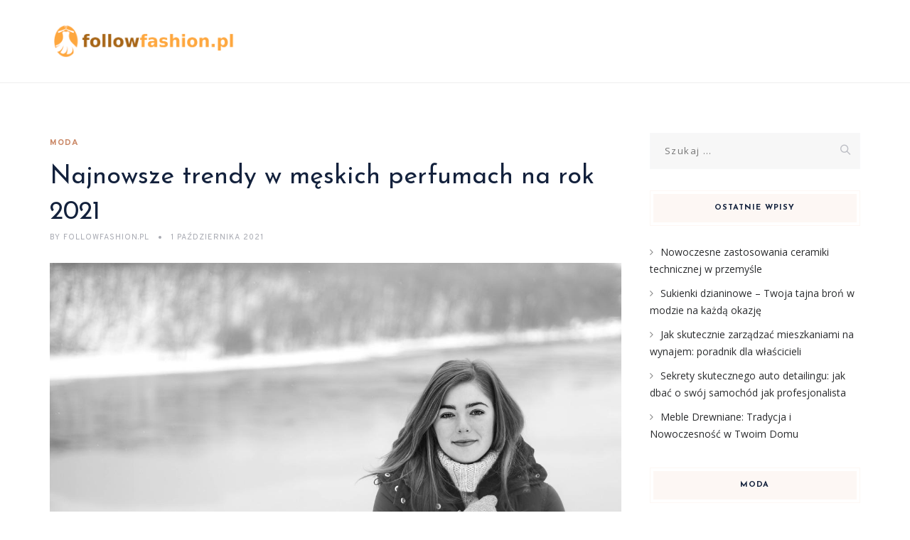

--- FILE ---
content_type: text/html; charset=UTF-8
request_url: https://followfashion.pl/najnowsze-trendy-w-meskich-perfumach-na-rok-2021/
body_size: 17940
content:
<!DOCTYPE html>
<html lang="pl-PL" class="no-js">
<head>
	<meta charset="UTF-8">
	<meta name="SKYPE_TOOLBAR" content="SKYPE_TOOLBAR_PARSER_COMPATIBLE" />
	<link rel="profile" href="https://gmpg.org/xfn/11">
	<meta name="viewport" content="width=device-width, initial-scale=1">
		<script> 'use strict'; (function(html){html.className = html.className.replace(/\bno-js\b/,'js')})(document.documentElement);</script>
<meta name='robots' content='index, follow, max-image-preview:large, max-snippet:-1, max-video-preview:-1' />

	<!-- This site is optimized with the Yoast SEO plugin v26.8 - https://yoast.com/product/yoast-seo-wordpress/ -->
	<title>Najnowsze trendy w męskich perfumach na rok 2021 - FollowFashion.pl</title>
	<link rel="canonical" href="https://followfashion.pl/najnowsze-trendy-w-meskich-perfumach-na-rok-2021/" />
	<meta property="og:locale" content="pl_PL" />
	<meta property="og:type" content="article" />
	<meta property="og:title" content="Najnowsze trendy w męskich perfumach na rok 2021 - FollowFashion.pl" />
	<meta property="og:description" content="Rok 2021 przynosi ze sobą fascynujące zmiany w świecie męskich perfum, które łączą klasykę z nowoczesnością. W obliczu różnorodnych gustów i preferencji mężczyzn, na czoło wysuwają się kompozycje drzewne, orientalne oraz orzeźwiające nuty cytrusowe. To czas, kiedy zapachy stają się nie tylko dodatkiem, ale także wyrazem osobowości, a ich wybór może być prawdziwą sztuką. Poznaj &hellip; Continue reading Najnowsze trendy w męskich perfumach na rok 2021" />
	<meta property="og:url" content="https://followfashion.pl/najnowsze-trendy-w-meskich-perfumach-na-rok-2021/" />
	<meta property="og:site_name" content="FollowFashion.pl" />
	<meta property="article:published_time" content="2021-09-30T22:53:54+00:00" />
	<meta property="article:modified_time" content="2025-12-27T01:59:08+00:00" />
	<meta property="og:image" content="https://followfashion.pl/wp-content/uploads/2022/06/kurtka_1656189055.jpg" />
	<meta property="og:image:width" content="1280" />
	<meta property="og:image:height" content="853" />
	<meta property="og:image:type" content="image/jpeg" />
	<meta name="author" content="FollowFashion.pl" />
	<meta name="twitter:card" content="summary_large_image" />
	<meta name="twitter:label1" content="Napisane przez" />
	<meta name="twitter:data1" content="FollowFashion.pl" />
	<meta name="twitter:label2" content="Szacowany czas czytania" />
	<meta name="twitter:data2" content="7 minut" />
	<script type="application/ld+json" class="yoast-schema-graph">{"@context":"https://schema.org","@graph":[{"@type":"Article","@id":"https://followfashion.pl/najnowsze-trendy-w-meskich-perfumach-na-rok-2021/#article","isPartOf":{"@id":"https://followfashion.pl/najnowsze-trendy-w-meskich-perfumach-na-rok-2021/"},"author":{"name":"FollowFashion.pl","@id":"https://followfashion.pl/#/schema/person/82dec265a93630cecc9c21110204935c"},"headline":"Najnowsze trendy w męskich perfumach na rok 2021","datePublished":"2021-09-30T22:53:54+00:00","dateModified":"2025-12-27T01:59:08+00:00","mainEntityOfPage":{"@id":"https://followfashion.pl/najnowsze-trendy-w-meskich-perfumach-na-rok-2021/"},"wordCount":1501,"image":{"@id":"https://followfashion.pl/najnowsze-trendy-w-meskich-perfumach-na-rok-2021/#primaryimage"},"thumbnailUrl":"https://followfashion.pl/wp-content/uploads/2022/06/kurtka_1656189055.jpg","articleSection":["Moda"],"inLanguage":"pl-PL"},{"@type":"WebPage","@id":"https://followfashion.pl/najnowsze-trendy-w-meskich-perfumach-na-rok-2021/","url":"https://followfashion.pl/najnowsze-trendy-w-meskich-perfumach-na-rok-2021/","name":"Najnowsze trendy w męskich perfumach na rok 2021 - FollowFashion.pl","isPartOf":{"@id":"https://followfashion.pl/#website"},"primaryImageOfPage":{"@id":"https://followfashion.pl/najnowsze-trendy-w-meskich-perfumach-na-rok-2021/#primaryimage"},"image":{"@id":"https://followfashion.pl/najnowsze-trendy-w-meskich-perfumach-na-rok-2021/#primaryimage"},"thumbnailUrl":"https://followfashion.pl/wp-content/uploads/2022/06/kurtka_1656189055.jpg","datePublished":"2021-09-30T22:53:54+00:00","dateModified":"2025-12-27T01:59:08+00:00","author":{"@id":"https://followfashion.pl/#/schema/person/82dec265a93630cecc9c21110204935c"},"breadcrumb":{"@id":"https://followfashion.pl/najnowsze-trendy-w-meskich-perfumach-na-rok-2021/#breadcrumb"},"inLanguage":"pl-PL","potentialAction":[{"@type":"ReadAction","target":["https://followfashion.pl/najnowsze-trendy-w-meskich-perfumach-na-rok-2021/"]}]},{"@type":"ImageObject","inLanguage":"pl-PL","@id":"https://followfashion.pl/najnowsze-trendy-w-meskich-perfumach-na-rok-2021/#primaryimage","url":"https://followfashion.pl/wp-content/uploads/2022/06/kurtka_1656189055.jpg","contentUrl":"https://followfashion.pl/wp-content/uploads/2022/06/kurtka_1656189055.jpg","width":1280,"height":853,"caption":"Pexels / Pixabay"},{"@type":"BreadcrumbList","@id":"https://followfashion.pl/najnowsze-trendy-w-meskich-perfumach-na-rok-2021/#breadcrumb","itemListElement":[{"@type":"ListItem","position":1,"name":"Strona główna","item":"https://followfashion.pl/"},{"@type":"ListItem","position":2,"name":"Najnowsze trendy w męskich perfumach na rok 2021"}]},{"@type":"WebSite","@id":"https://followfashion.pl/#website","url":"https://followfashion.pl/","name":"FollowFashion.pl","description":"","potentialAction":[{"@type":"SearchAction","target":{"@type":"EntryPoint","urlTemplate":"https://followfashion.pl/?s={search_term_string}"},"query-input":{"@type":"PropertyValueSpecification","valueRequired":true,"valueName":"search_term_string"}}],"inLanguage":"pl-PL"},{"@type":"Person","@id":"https://followfashion.pl/#/schema/person/82dec265a93630cecc9c21110204935c","name":"FollowFashion.pl","image":{"@type":"ImageObject","inLanguage":"pl-PL","@id":"https://followfashion.pl/#/schema/person/image/","url":"https://secure.gravatar.com/avatar/bfd83fde509db3de9c690690b87690711d492ee9717552382212a506974c8308?s=96&d=mm&r=g","contentUrl":"https://secure.gravatar.com/avatar/bfd83fde509db3de9c690690b87690711d492ee9717552382212a506974c8308?s=96&d=mm&r=g","caption":"FollowFashion.pl"},"url":"https://followfashion.pl/author/followfashion-pl/"}]}</script>
	<!-- / Yoast SEO plugin. -->


<link rel='dns-prefetch' href='//fonts.googleapis.com' />
<link rel="alternate" type="application/rss+xml" title="FollowFashion.pl &raquo; Kanał z wpisami" href="https://followfashion.pl/feed/" />
<link rel="alternate" type="application/rss+xml" title="FollowFashion.pl &raquo; Kanał z komentarzami" href="https://followfashion.pl/comments/feed/" />
<link rel="alternate" title="oEmbed (JSON)" type="application/json+oembed" href="https://followfashion.pl/wp-json/oembed/1.0/embed?url=https%3A%2F%2Ffollowfashion.pl%2Fnajnowsze-trendy-w-meskich-perfumach-na-rok-2021%2F" />
<link rel="alternate" title="oEmbed (XML)" type="text/xml+oembed" href="https://followfashion.pl/wp-json/oembed/1.0/embed?url=https%3A%2F%2Ffollowfashion.pl%2Fnajnowsze-trendy-w-meskich-perfumach-na-rok-2021%2F&#038;format=xml" />
<style id='wp-img-auto-sizes-contain-inline-css'>
img:is([sizes=auto i],[sizes^="auto," i]){contain-intrinsic-size:3000px 1500px}
/*# sourceURL=wp-img-auto-sizes-contain-inline-css */
</style>
<style id='wp-emoji-styles-inline-css'>

	img.wp-smiley, img.emoji {
		display: inline !important;
		border: none !important;
		box-shadow: none !important;
		height: 1em !important;
		width: 1em !important;
		margin: 0 0.07em !important;
		vertical-align: -0.1em !important;
		background: none !important;
		padding: 0 !important;
	}
/*# sourceURL=wp-emoji-styles-inline-css */
</style>
<style id='wp-block-library-inline-css'>
:root{--wp-block-synced-color:#7a00df;--wp-block-synced-color--rgb:122,0,223;--wp-bound-block-color:var(--wp-block-synced-color);--wp-editor-canvas-background:#ddd;--wp-admin-theme-color:#007cba;--wp-admin-theme-color--rgb:0,124,186;--wp-admin-theme-color-darker-10:#006ba1;--wp-admin-theme-color-darker-10--rgb:0,107,160.5;--wp-admin-theme-color-darker-20:#005a87;--wp-admin-theme-color-darker-20--rgb:0,90,135;--wp-admin-border-width-focus:2px}@media (min-resolution:192dpi){:root{--wp-admin-border-width-focus:1.5px}}.wp-element-button{cursor:pointer}:root .has-very-light-gray-background-color{background-color:#eee}:root .has-very-dark-gray-background-color{background-color:#313131}:root .has-very-light-gray-color{color:#eee}:root .has-very-dark-gray-color{color:#313131}:root .has-vivid-green-cyan-to-vivid-cyan-blue-gradient-background{background:linear-gradient(135deg,#00d084,#0693e3)}:root .has-purple-crush-gradient-background{background:linear-gradient(135deg,#34e2e4,#4721fb 50%,#ab1dfe)}:root .has-hazy-dawn-gradient-background{background:linear-gradient(135deg,#faaca8,#dad0ec)}:root .has-subdued-olive-gradient-background{background:linear-gradient(135deg,#fafae1,#67a671)}:root .has-atomic-cream-gradient-background{background:linear-gradient(135deg,#fdd79a,#004a59)}:root .has-nightshade-gradient-background{background:linear-gradient(135deg,#330968,#31cdcf)}:root .has-midnight-gradient-background{background:linear-gradient(135deg,#020381,#2874fc)}:root{--wp--preset--font-size--normal:16px;--wp--preset--font-size--huge:42px}.has-regular-font-size{font-size:1em}.has-larger-font-size{font-size:2.625em}.has-normal-font-size{font-size:var(--wp--preset--font-size--normal)}.has-huge-font-size{font-size:var(--wp--preset--font-size--huge)}.has-text-align-center{text-align:center}.has-text-align-left{text-align:left}.has-text-align-right{text-align:right}.has-fit-text{white-space:nowrap!important}#end-resizable-editor-section{display:none}.aligncenter{clear:both}.items-justified-left{justify-content:flex-start}.items-justified-center{justify-content:center}.items-justified-right{justify-content:flex-end}.items-justified-space-between{justify-content:space-between}.screen-reader-text{border:0;clip-path:inset(50%);height:1px;margin:-1px;overflow:hidden;padding:0;position:absolute;width:1px;word-wrap:normal!important}.screen-reader-text:focus{background-color:#ddd;clip-path:none;color:#444;display:block;font-size:1em;height:auto;left:5px;line-height:normal;padding:15px 23px 14px;text-decoration:none;top:5px;width:auto;z-index:100000}html :where(.has-border-color){border-style:solid}html :where([style*=border-top-color]){border-top-style:solid}html :where([style*=border-right-color]){border-right-style:solid}html :where([style*=border-bottom-color]){border-bottom-style:solid}html :where([style*=border-left-color]){border-left-style:solid}html :where([style*=border-width]){border-style:solid}html :where([style*=border-top-width]){border-top-style:solid}html :where([style*=border-right-width]){border-right-style:solid}html :where([style*=border-bottom-width]){border-bottom-style:solid}html :where([style*=border-left-width]){border-left-style:solid}html :where(img[class*=wp-image-]){height:auto;max-width:100%}:where(figure){margin:0 0 1em}html :where(.is-position-sticky){--wp-admin--admin-bar--position-offset:var(--wp-admin--admin-bar--height,0px)}@media screen and (max-width:600px){html :where(.is-position-sticky){--wp-admin--admin-bar--position-offset:0px}}

/*# sourceURL=wp-block-library-inline-css */
</style><style id='global-styles-inline-css'>
:root{--wp--preset--aspect-ratio--square: 1;--wp--preset--aspect-ratio--4-3: 4/3;--wp--preset--aspect-ratio--3-4: 3/4;--wp--preset--aspect-ratio--3-2: 3/2;--wp--preset--aspect-ratio--2-3: 2/3;--wp--preset--aspect-ratio--16-9: 16/9;--wp--preset--aspect-ratio--9-16: 9/16;--wp--preset--color--black: #000000;--wp--preset--color--cyan-bluish-gray: #abb8c3;--wp--preset--color--white: #ffffff;--wp--preset--color--pale-pink: #f78da7;--wp--preset--color--vivid-red: #cf2e2e;--wp--preset--color--luminous-vivid-orange: #ff6900;--wp--preset--color--luminous-vivid-amber: #fcb900;--wp--preset--color--light-green-cyan: #7bdcb5;--wp--preset--color--vivid-green-cyan: #00d084;--wp--preset--color--pale-cyan-blue: #8ed1fc;--wp--preset--color--vivid-cyan-blue: #0693e3;--wp--preset--color--vivid-purple: #9b51e0;--wp--preset--gradient--vivid-cyan-blue-to-vivid-purple: linear-gradient(135deg,rgb(6,147,227) 0%,rgb(155,81,224) 100%);--wp--preset--gradient--light-green-cyan-to-vivid-green-cyan: linear-gradient(135deg,rgb(122,220,180) 0%,rgb(0,208,130) 100%);--wp--preset--gradient--luminous-vivid-amber-to-luminous-vivid-orange: linear-gradient(135deg,rgb(252,185,0) 0%,rgb(255,105,0) 100%);--wp--preset--gradient--luminous-vivid-orange-to-vivid-red: linear-gradient(135deg,rgb(255,105,0) 0%,rgb(207,46,46) 100%);--wp--preset--gradient--very-light-gray-to-cyan-bluish-gray: linear-gradient(135deg,rgb(238,238,238) 0%,rgb(169,184,195) 100%);--wp--preset--gradient--cool-to-warm-spectrum: linear-gradient(135deg,rgb(74,234,220) 0%,rgb(151,120,209) 20%,rgb(207,42,186) 40%,rgb(238,44,130) 60%,rgb(251,105,98) 80%,rgb(254,248,76) 100%);--wp--preset--gradient--blush-light-purple: linear-gradient(135deg,rgb(255,206,236) 0%,rgb(152,150,240) 100%);--wp--preset--gradient--blush-bordeaux: linear-gradient(135deg,rgb(254,205,165) 0%,rgb(254,45,45) 50%,rgb(107,0,62) 100%);--wp--preset--gradient--luminous-dusk: linear-gradient(135deg,rgb(255,203,112) 0%,rgb(199,81,192) 50%,rgb(65,88,208) 100%);--wp--preset--gradient--pale-ocean: linear-gradient(135deg,rgb(255,245,203) 0%,rgb(182,227,212) 50%,rgb(51,167,181) 100%);--wp--preset--gradient--electric-grass: linear-gradient(135deg,rgb(202,248,128) 0%,rgb(113,206,126) 100%);--wp--preset--gradient--midnight: linear-gradient(135deg,rgb(2,3,129) 0%,rgb(40,116,252) 100%);--wp--preset--font-size--small: 13px;--wp--preset--font-size--medium: 20px;--wp--preset--font-size--large: 36px;--wp--preset--font-size--x-large: 42px;--wp--preset--spacing--20: 0.44rem;--wp--preset--spacing--30: 0.67rem;--wp--preset--spacing--40: 1rem;--wp--preset--spacing--50: 1.5rem;--wp--preset--spacing--60: 2.25rem;--wp--preset--spacing--70: 3.38rem;--wp--preset--spacing--80: 5.06rem;--wp--preset--shadow--natural: 6px 6px 9px rgba(0, 0, 0, 0.2);--wp--preset--shadow--deep: 12px 12px 50px rgba(0, 0, 0, 0.4);--wp--preset--shadow--sharp: 6px 6px 0px rgba(0, 0, 0, 0.2);--wp--preset--shadow--outlined: 6px 6px 0px -3px rgb(255, 255, 255), 6px 6px rgb(0, 0, 0);--wp--preset--shadow--crisp: 6px 6px 0px rgb(0, 0, 0);}:where(.is-layout-flex){gap: 0.5em;}:where(.is-layout-grid){gap: 0.5em;}body .is-layout-flex{display: flex;}.is-layout-flex{flex-wrap: wrap;align-items: center;}.is-layout-flex > :is(*, div){margin: 0;}body .is-layout-grid{display: grid;}.is-layout-grid > :is(*, div){margin: 0;}:where(.wp-block-columns.is-layout-flex){gap: 2em;}:where(.wp-block-columns.is-layout-grid){gap: 2em;}:where(.wp-block-post-template.is-layout-flex){gap: 1.25em;}:where(.wp-block-post-template.is-layout-grid){gap: 1.25em;}.has-black-color{color: var(--wp--preset--color--black) !important;}.has-cyan-bluish-gray-color{color: var(--wp--preset--color--cyan-bluish-gray) !important;}.has-white-color{color: var(--wp--preset--color--white) !important;}.has-pale-pink-color{color: var(--wp--preset--color--pale-pink) !important;}.has-vivid-red-color{color: var(--wp--preset--color--vivid-red) !important;}.has-luminous-vivid-orange-color{color: var(--wp--preset--color--luminous-vivid-orange) !important;}.has-luminous-vivid-amber-color{color: var(--wp--preset--color--luminous-vivid-amber) !important;}.has-light-green-cyan-color{color: var(--wp--preset--color--light-green-cyan) !important;}.has-vivid-green-cyan-color{color: var(--wp--preset--color--vivid-green-cyan) !important;}.has-pale-cyan-blue-color{color: var(--wp--preset--color--pale-cyan-blue) !important;}.has-vivid-cyan-blue-color{color: var(--wp--preset--color--vivid-cyan-blue) !important;}.has-vivid-purple-color{color: var(--wp--preset--color--vivid-purple) !important;}.has-black-background-color{background-color: var(--wp--preset--color--black) !important;}.has-cyan-bluish-gray-background-color{background-color: var(--wp--preset--color--cyan-bluish-gray) !important;}.has-white-background-color{background-color: var(--wp--preset--color--white) !important;}.has-pale-pink-background-color{background-color: var(--wp--preset--color--pale-pink) !important;}.has-vivid-red-background-color{background-color: var(--wp--preset--color--vivid-red) !important;}.has-luminous-vivid-orange-background-color{background-color: var(--wp--preset--color--luminous-vivid-orange) !important;}.has-luminous-vivid-amber-background-color{background-color: var(--wp--preset--color--luminous-vivid-amber) !important;}.has-light-green-cyan-background-color{background-color: var(--wp--preset--color--light-green-cyan) !important;}.has-vivid-green-cyan-background-color{background-color: var(--wp--preset--color--vivid-green-cyan) !important;}.has-pale-cyan-blue-background-color{background-color: var(--wp--preset--color--pale-cyan-blue) !important;}.has-vivid-cyan-blue-background-color{background-color: var(--wp--preset--color--vivid-cyan-blue) !important;}.has-vivid-purple-background-color{background-color: var(--wp--preset--color--vivid-purple) !important;}.has-black-border-color{border-color: var(--wp--preset--color--black) !important;}.has-cyan-bluish-gray-border-color{border-color: var(--wp--preset--color--cyan-bluish-gray) !important;}.has-white-border-color{border-color: var(--wp--preset--color--white) !important;}.has-pale-pink-border-color{border-color: var(--wp--preset--color--pale-pink) !important;}.has-vivid-red-border-color{border-color: var(--wp--preset--color--vivid-red) !important;}.has-luminous-vivid-orange-border-color{border-color: var(--wp--preset--color--luminous-vivid-orange) !important;}.has-luminous-vivid-amber-border-color{border-color: var(--wp--preset--color--luminous-vivid-amber) !important;}.has-light-green-cyan-border-color{border-color: var(--wp--preset--color--light-green-cyan) !important;}.has-vivid-green-cyan-border-color{border-color: var(--wp--preset--color--vivid-green-cyan) !important;}.has-pale-cyan-blue-border-color{border-color: var(--wp--preset--color--pale-cyan-blue) !important;}.has-vivid-cyan-blue-border-color{border-color: var(--wp--preset--color--vivid-cyan-blue) !important;}.has-vivid-purple-border-color{border-color: var(--wp--preset--color--vivid-purple) !important;}.has-vivid-cyan-blue-to-vivid-purple-gradient-background{background: var(--wp--preset--gradient--vivid-cyan-blue-to-vivid-purple) !important;}.has-light-green-cyan-to-vivid-green-cyan-gradient-background{background: var(--wp--preset--gradient--light-green-cyan-to-vivid-green-cyan) !important;}.has-luminous-vivid-amber-to-luminous-vivid-orange-gradient-background{background: var(--wp--preset--gradient--luminous-vivid-amber-to-luminous-vivid-orange) !important;}.has-luminous-vivid-orange-to-vivid-red-gradient-background{background: var(--wp--preset--gradient--luminous-vivid-orange-to-vivid-red) !important;}.has-very-light-gray-to-cyan-bluish-gray-gradient-background{background: var(--wp--preset--gradient--very-light-gray-to-cyan-bluish-gray) !important;}.has-cool-to-warm-spectrum-gradient-background{background: var(--wp--preset--gradient--cool-to-warm-spectrum) !important;}.has-blush-light-purple-gradient-background{background: var(--wp--preset--gradient--blush-light-purple) !important;}.has-blush-bordeaux-gradient-background{background: var(--wp--preset--gradient--blush-bordeaux) !important;}.has-luminous-dusk-gradient-background{background: var(--wp--preset--gradient--luminous-dusk) !important;}.has-pale-ocean-gradient-background{background: var(--wp--preset--gradient--pale-ocean) !important;}.has-electric-grass-gradient-background{background: var(--wp--preset--gradient--electric-grass) !important;}.has-midnight-gradient-background{background: var(--wp--preset--gradient--midnight) !important;}.has-small-font-size{font-size: var(--wp--preset--font-size--small) !important;}.has-medium-font-size{font-size: var(--wp--preset--font-size--medium) !important;}.has-large-font-size{font-size: var(--wp--preset--font-size--large) !important;}.has-x-large-font-size{font-size: var(--wp--preset--font-size--x-large) !important;}
/*# sourceURL=global-styles-inline-css */
</style>

<style id='classic-theme-styles-inline-css'>
/*! This file is auto-generated */
.wp-block-button__link{color:#fff;background-color:#32373c;border-radius:9999px;box-shadow:none;text-decoration:none;padding:calc(.667em + 2px) calc(1.333em + 2px);font-size:1.125em}.wp-block-file__button{background:#32373c;color:#fff;text-decoration:none}
/*# sourceURL=/wp-includes/css/classic-themes.min.css */
</style>
<link rel='stylesheet' id='contact-form-7-css' href='https://followfashion.pl/wp-content/plugins/contact-form-7/includes/css/styles.css?ver=6.1.4'  media='all' />
<link rel='stylesheet' id='font-awesome-css' href='https://followfashion.pl/wp-content/plugins/themestek-vihan-extras/icon-picker/icon-libraries/font-awesome/css/font-awesome.min.css?ver=6.9'  media='all' />
<link rel='stylesheet' id='themify-css' href='https://followfashion.pl/wp-content/plugins/themestek-vihan-extras/icon-picker/icon-libraries/themify-icons/themify-icons.css?ver=6.9'  media='all' />
<link rel='stylesheet' id='sgicon-css' href='https://followfashion.pl/wp-content/plugins/themestek-vihan-extras/icon-picker/icon-libraries/stroke-gap-icons/style.css?ver=6.9'  media='all' />
<link rel='stylesheet' id='vc_linecons-css' href='https://followfashion.pl/wp-content/plugins/themestek-vihan-extras/icon-picker/icon-libraries/vc-linecons/vc_linecons_icons.min.css?ver=6.9'  media='all' />
<link rel='stylesheet' id='themestek-cs-google-fonts-css' href='//fonts.googleapis.com/css?family=Open+Sans%3A300%2C300italic%2C400%2Citalic%2C600%2C600italic%2C700%2C700italic%2C800%2C800italic%7CJosefin+Sans%3A600%2C400%2C700%7CCormorant%3A300%2C300italic%2C400%2Citalic%2C500%2C500italic%2C600%2C600italic%2C700%2C700italic%7COverpass%3A400%2C700&#038;ver=1.0.0'  media='all' />
<link rel='stylesheet' id='themestek-vihan-icons-css' href='https://followfashion.pl/wp-content/themes/vihan/libraries/themestek-vihan-icons/css/themestek-vihan-icons.css?ver=6.9'  media='all' />
<link rel='stylesheet' id='perfect-scrollbar-css' href='https://followfashion.pl/wp-content/themes/vihan/libraries/perfect-scrollbar/perfect-scrollbar.min.css?ver=6.9'  media='all' />
<link rel='stylesheet' id='chrisbracco-tooltip-css' href='https://followfashion.pl/wp-content/themes/vihan/libraries/chrisbracco-tooltip/chrisbracco-tooltip.min.css?ver=6.9'  media='all' />
<link rel='stylesheet' id='multi-columns-row-css' href='https://followfashion.pl/wp-content/themes/vihan/css/multi-columns-row.css?ver=6.9'  media='all' />
<link rel='stylesheet' id='select2-css' href='https://followfashion.pl/wp-content/themes/vihan/libraries/select2/select2.min.css?ver=6.9'  media='all' />
<link rel='stylesheet' id='flexslider-css' href='https://followfashion.pl/wp-content/themes/vihan/libraries/flexslider/flexslider.css?ver=6.9'  media='all' />
<link rel='stylesheet' id='slick-css' href='https://followfashion.pl/wp-content/themes/vihan/libraries/slick/slick.css?ver=6.9'  media='all' />
<link rel='stylesheet' id='slick-theme-css' href='https://followfashion.pl/wp-content/themes/vihan/libraries/slick/slick-theme.css?ver=6.9'  media='all' />
<link rel='stylesheet' id='prettyphoto-css' href='https://followfashion.pl/wp-content/themes/vihan/libraries/prettyphoto/css/prettyPhoto.css?ver=6.9'  media='all' />
<link rel='stylesheet' id='arpw-style-css' href='https://followfashion.pl/wp-content/plugins/advanced-random-posts-widget/assets/css/arpw-frontend.css?ver=6.9'  media='all' />
<link rel='stylesheet' id='bootstrap-css' href='https://followfashion.pl/wp-content/themes/vihan/css/bootstrap.min.css?ver=6.9'  media='all' />
<link rel='stylesheet' id='bootstrap-theme-css' href='https://followfashion.pl/wp-content/themes/vihan/css/bootstrap-theme.min.css?ver=6.9'  media='all' />
<link rel='stylesheet' id='vihan-core-style-css' href='https://followfashion.pl/wp-content/themes/vihan/css/core.min.css?ver=6.9'  media='all' />
<link rel='stylesheet' id='vihan-master-style-css' href='https://followfashion.pl/wp-content/themes/vihan/css/master.min.css?ver=6.9'  media='all' />
<link rel='stylesheet' id='vihan-responsive-style-css' href='https://followfashion.pl/wp-content/themes/vihan/css/responsive.min.css?ver=6.9'  media='all' />
<link rel='stylesheet' id='vihan-child-style-css' href='https://followfashion.pl/wp-content/themes/vihan-child/style.css?ver=6.9'  media='all' />
<link rel='stylesheet' id='tste-vihan-theme-style-css' href='https://followfashion.pl/wp-admin/admin-ajax.php?action=themestek_theme_css&#038;ver=6.9'  media='all' />
<link rel='stylesheet' id='yarppRelatedCss-css' href='https://followfashion.pl/wp-content/plugins/yet-another-related-posts-plugin/style/related.css?ver=5.30.11'  media='all' />
<script  src="https://followfashion.pl/wp-includes/js/jquery/jquery.min.js?ver=3.7.1" id="jquery-core-js"></script>
<script  src="https://followfashion.pl/wp-includes/js/jquery/jquery-migrate.min.js?ver=3.4.1" id="jquery-migrate-js"></script>
<script  src="https://followfashion.pl/wp-content/plugins/themestek-vihan-extras/js/jquery-resize.min.js?ver=6.9" id="jquery-resize-js"></script>
<script  src="https://followfashion.pl/wp-content/plugins/themestek-vihan-extras/js/tste-scripts.js?ver=6.9" id="tste-scripts-js"></script>
<link rel="https://api.w.org/" href="https://followfashion.pl/wp-json/" /><link rel="alternate" title="JSON" type="application/json" href="https://followfashion.pl/wp-json/wp/v2/posts/387" /><link rel="EditURI" type="application/rsd+xml" title="RSD" href="https://followfashion.pl/xmlrpc.php?rsd" />
<meta name="generator" content="WordPress 6.9" />
<link rel='shortlink' href='https://followfashion.pl/?p=387' />

		<!-- GA Google Analytics @ https://m0n.co/ga -->
		<script async src="https://www.googletagmanager.com/gtag/js?id=G-REJTRHGR0K"></script>
		<script>
			window.dataLayer = window.dataLayer || [];
			function gtag(){dataLayer.push(arguments);}
			gtag('js', new Date());
			gtag('config', 'G-REJTRHGR0K');
		</script>

	<!-- Analytics by WP Statistics - https://wp-statistics.com -->
<!-- Inline CSS Start --><!-- Inline CSS End --><style>.recentcomments a{display:inline !important;padding:0 !important;margin:0 !important;}</style></head>
<body data-rsssl=1 class="wp-singular post-template-default single single-post postid-387 single-format-standard wp-theme-vihan wp-child-theme-vihan-child themestek-titlebar-hidden themestek-body-header-style-1 themestek-fullwide themestek-sidebar-true themestek-sidebar-right">


<div id="themestek-home"></div>
<div class="main-holder">

	<div id="page" class="hfeed site">

		<header id="masthead" class=" themestek-header-style-1 themestek-main-menu-total-0">
	<div class="themestek-header-block  themestek-mmenu-active-color-custom themestek-dmenu-active-color-custom">
				
		<div id="themestek-stickable-header-w" class="themestek-stickable-header-w themestek-bgcolor-white" style="min-height:117px">
			<div id="site-header" class="site-header themestek-bgcolor-white  themestek-stickable-header themestek-sticky-bgcolor-white" data-sticky-height="82">
				<div class="site-header-main container">

					<div class="themestek-table">
						<div class="themestek-header-left">
							<div class="site-branding">
								<div class="headerlogo themestek-logotype-image themestek-stickylogo-no"><span class="site-title"><a class="home-link" href="https://followfashion.pl/" title="FollowFashion.pl" rel="home"><span class="themestek-sc-logo themestek-sc-logo-type-image"><img class="themestek-logo-img standardlogo" alt="FollowFashion.pl" src=" https://followfashion.pl/wp-content/uploads/2022/10/logo.png"></span></a></span><h2 class="site-description"></h2></div>							</div><!-- .site-branding -->
						</div>	
						<div class="themestek-header-right">
							<div id="site-header-menu" class="site-header-menu">
								<nav id="site-navigation" class="main-navigation" aria-label="Primary Menu" >
									
<button id="menu-toggle" class="menu-toggle">
	<span class="themestek-hide">Toggle menu</span><i class="themestek-vihan-icon-bars"></i>
</button>


<div class="nav-menu"></div>
								</nav>
							</div> <!--.site-header-menu -->
																				</div>
					</div>

				</div><!-- .themestek-header-top-wrapper -->
			</div>
		</div>

		
		
	</div>
</header><!-- .site-header -->

		<div id="content-wrapper" class="site-content-wrapper">
						<div id="content" class="site-content container">
				<div id="content-inner" class="site-content-inner row multi-columns-row">
			
	<div id="primary" class="content-area col-md-9 col-lg-9 col-xs-12">
		<main id="main" class="site-main">

									<div class="themestek-common-box-shadow">
					
<article id="post-387" class="themestek-box-blog-classic post-387 post type-post status-publish format-standard has-post-thumbnail hentry category-moda" >

	
	<header class="themestek-blog-classic-box-header">
		<div class="themestek-featured-meta-wrapper themestek-featured-overlay"><div class="themestek-entry-meta-wrapper"><div class="entry-meta themestek-entry-meta themestek-entry-meta-blogclassic"><span class="themestek-meta-line cat-links"><span class="screen-reader-text themestek-hide">Categories </span><a href="https://followfashion.pl/kategoria/moda/">Moda</a></span></div></div></div>
		<div class="themestek-box-title"><h1>Najnowsze trendy w męskich perfumach na rok 2021</h1></div>		<div class="themestek-featured-meta-line">

			<span class="themestek-avatar">
				<span class="themestek-meta-by">by</span>
				FollowFashion.pl			</span>

			<span class="themestek-meta-line posted-on">
				<span class="screen-reader-text themestek-hide">
					Posted on				</span>
				<a href="https://followfashion.pl/najnowsze-trendy-w-meskich-perfumach-na-rok-2021/" rel="bookmark">
					<time class="entry-date published" datetime="2021-10-01T00:53:54+02:00">1 października 2021</time>
					<time class="updated themestek-hide" datetime="2025-12-27T02:59:08+01:00">27 grudnia 2025</time>
				</a>
			</span>

		</div>
	</header>
	
	<div class="themestek-featured-wrapper themestek-post-featured-wrapper themestek-post-format-"><img width="1280" height="853" src="https://followfashion.pl/wp-content/uploads/2022/06/kurtka_1656189055.jpg" class="attachment-full size-full wp-post-image" alt="" decoding="async" loading="lazy" srcset="https://followfashion.pl/wp-content/uploads/2022/06/kurtka_1656189055.jpg 1280w, https://followfashion.pl/wp-content/uploads/2022/06/kurtka_1656189055-300x200.jpg 300w, https://followfashion.pl/wp-content/uploads/2022/06/kurtka_1656189055-1024x682.jpg 1024w, https://followfashion.pl/wp-content/uploads/2022/06/kurtka_1656189055-768x512.jpg 768w" sizes="auto, (max-width: 1280px) 100vw, 1280px" data-id="59" /></div>
	<div class="themestek-blog-classic-box-content">

							<div class="entry-content">

				
					<p>Rok 2021 przynosi ze sobą fascynujące zmiany w świecie męskich perfum, które łączą klasykę z nowoczesnością. W obliczu różnorodnych gustów i preferencji mężczyzn, na czoło wysuwają się kompozycje drzewne, orientalne oraz orzeźwiające nuty cytrusowe. To czas, kiedy zapachy stają się nie tylko dodatkiem, ale także wyrazem osobowości, a ich wybór może być prawdziwą sztuką. Poznaj najnowsze trendy, które mogą pomóc w znalezieniu idealnego zapachu, idealnie dopasowanego do Twojego stylu życia.</p>
<h2>Jakie są najnowsze trendy w męskich perfumach na rok 2021?</h2>
<p>W roku 2021 możemy zaobserwować ciekawe zmiany w świecie męskich perfum, które łączą <strong>nowoczesne</strong> podejście z klasycznymi nutami zapachowymi. Kompozycje drzewne cieszą się dużym uznaniem, wprowadzając elegancję i głębię do wrażeń zapachowych. Drewniane akcenty, takie jak sandałowiec czy cedr, nadają perfumom <strong>mocny charakter</strong> i są często stosowane zarówno w codziennych, jak i wieczorowych kompozycjach.</p>
<p>Kolejnym dominującym trendem są zapachy orientalne, pełne intensywnych, ciepłych nut, takich jak przyprawy, wanilia czy ambra. Te egzotyczne kompozycje wprowadzają nutę tajemniczości i sprawiają, że mężczyźni mogą czuć się <strong>pewniej siebie</strong> i bardziej zmysłowo. Perfumy o takim charakterze idealnie nadają się na wieczorne wyjścia czy specjalne okazje.</p>
<p>Nie można zapomnieć o świeżych nutach cytrusowych, które również zdobywają serca mężczyzn w 2021 roku. Zapachy te często zawierają składniki takie jak limonka, bergamotka czy grejpfrut, które dodają energii i są idealne na cieplejsze dni. <strong>Świeżość</strong> cytrusów w połączeniu z innymi akcentami tworzy przyjemną kompozycję, która znakomicie sprawdzi się w codziennym użytkowaniu.</p>
<table>
<thead>
<tr>
<th>Typ zapachu</th>
<th>Główne składniki</th>
<th>Zastosowanie</th>
</tr>
</thead>
<tbody>
<tr>
<td>Drzewne</td>
<td>Sandałowiec, cedr</td>
<td>Codzienne noszenie, wieczorne wyjścia</td>
</tr>
<tr>
<td>Orientalne</td>
<td>Wanilia, przyprawy, ambra</td>
<td>Specjalne okazje, romantyczne kolacje</td>
</tr>
<tr>
<td>Cytrusowe</td>
<td>Limona, bergamotka, grejpfrut</td>
<td>Letnie dni, casualowe spotkania</td>
</tr>
</tbody>
</table>
<p>Wybór najnowszych męskich perfum w 2021 roku daje możliwość eksploracji różnych stylów i preferencji, co czyni ten rok szczególnie interesującym dla miłośników zapachów.</p>
<h2>Jakie nuty dominują w męskich perfumach w 2021 roku?</h2>
<p>W 2021 roku męskie perfumy wyróżniają się wyrafinowanymi i złożonymi kompozycjami zapachowymi. Jednymi z najważniejszych nut dominujących w tym okresie są <strong>nuta drzewna</strong>, do której należy zarówno <strong>sandałowiec</strong>, jak i <strong>cedr</strong>. Te składniki dodają zapachom elegancji oraz głębi, sprawiając, że są one idealne na różnorodne okazje, zarówno formalne, jak i codzienne.</p>
<p>Kiedy mowa o akcentach, szczególnie popularne stały się <strong>orientalne nuty</strong>, które wprowadzają tajemniczość oraz wyjątkowość do męskich perfum. Przyprawy, takie jak <strong>cynamon</strong> i <strong>pieprz</strong>, wzbogacają zapachy o ciepłe i zmysłowe tonacje, które kuszą swoim aromatem. Połączenie tych nut z drzewnymi tworzy niezwykle harmonijną kompozycję, która przyciąga uwagę.</p>
<p>Nie można jednak zapomnieć o <strong>nutach cytrusowych</strong>, które dodają świeżości i lekkości. Owoce cytrynowe, pomarańcze czy grejpfruty są idealnym dopełnieniem męskich zapachów, sprawiając, że stają się one bardziej uniwersalne i odpowiednie na długie letnie dni. Ich rześkość kontrastuje z głębią nut drzewnych oraz orientu, co tworzy wyjątkową równowagę.</p>
<table>
<thead>
<tr>
<th>Typ nuty</th>
<th>Przykłady</th>
<th>Charakterystyka</th>
</tr>
</thead>
<tbody>
<tr>
<td>Nuty drzewne</td>
<td>Sandałowiec, Cedr</td>
<td>Eleganckie, głębokie, nadające charakter zapachom.</td>
</tr>
<tr>
<td>Nuty orientalne</td>
<td>Cynamon, Pieprz</td>
<td>Tajemnicze, intensywne, wprowadzające ciepło.</td>
</tr>
<tr>
<td>Nuty cytrusowe</td>
<td>Cytryna, Pomarańcza</td>
<td>Świeże, radosne, dodające lekkości.</td>
</tr>
</tbody>
</table>
<p>Łącząc te różnorodne nuty, perfumiarze w 2021 roku stworzyli kompozycje, które zachwycają swoją złożonością oraz unikalnym charakterem, spełniając oczekiwania współczesnych mężczyzn poszukujących idealnego zapachu na każdą okoliczność.</p>
<h2>Jak wybrać idealny zapach na podstawie trendów 2021?</h2>
<p>Wybór idealnego zapachu może być wyzwaniem, szczególnie w kontekście zmieniających się trendów. W 2021 roku na rynku perfum pojawiło się wiele interesujących kompozycji, które odzwierciedlają różnorodne gusta. Przede wszystkim warto zastanowić się, jakie nuty zapachowe najbardziej Ci odpowiadają. Czy skłaniasz się ku intensywnym, drzewnym aromatom, czy może bardziej odpowiadają Ci świeże, cytrusowe zapachy?</p>
<p>Warto również zwrócić uwagę na rozwijające się trendy, takie jak naturalne składniki czy minimalizm w kompozycjach zapachowych. Coraz więcej osób poszukuje perfum, które są zgodne z ich wartościami ekologicznymi, dlatego zapachy z organicznymi składnikami stały się bardzo popularne. Przy wyborze zapachu warto również zwrócić uwagę na sezonowość, ponieważ niektóre kompozycje lepiej sprawdzają się latem, a inne zimą.</p>
<table>
<thead>
<tr>
<th>Typ zapachu</th>
<th>Najważniejsze cechy</th>
<th>Preferencje</th>
</tr>
</thead>
<tbody>
<tr>
<td>Drzewne</td>
<td>Intensywne, ciepłe i często zmysłowe</td>
<td>Osoby, które lubią mocniejsze aromaty</td>
</tr>
<tr>
<td>Cytrusowe</td>
<td>Świeże, lekkie i energetyzujące</td>
<td>Idealne na ciepłe dni, dla miłośników świeżości</td>
</tr>
<tr>
<td>Kwiatowe</td>
<td>Delikatne, romantyczne i często subtelne</td>
<td>Dla zwolenników elegancji i lekkości</td>
</tr>
</tbody>
</table>
<p>Nie zapominaj także o praktycznym aspekcie zakupu. Testowanie zapachów na skórze jest kluczowe, ponieważ ten sam aromat może pachnieć zupełnie inaczej w kontakcie z Twoją skórą. Zaleca się spróbować kilku kompozycji i zostawić je na skórze na kilka godzin, aby zobaczyć, jak rozwijają się w ciągu dnia. Tylko wtedy możesz mieć pewność, że wybierasz zapach, który będzie pasował do Ciebie na dłużej.</p>
<h2>Jakie marki oferują najlepsze męskie perfumy w 2021 roku?</h2>
<p>W 2021 roku na rynku męskich perfum pojawiło się wiele interesujących propozycji od renomowanych marek, które dostosowują swoje kompozycje do zmieniających się trendów. <strong>Dior</strong>, <strong>Chanel</strong> i <strong>Gucci</strong> to tylko niektóre z nich, które nieustannie zdobywają uznanie wśród miłośników zapachów. Każda z tych marek posiada unikalny styl i charakter, który odzwierciedla się w ich produktach.</p>
<p>Dior, znany z eleganckich i wyrafinowanych kompozycji, wprowadził na rynek nowe zapachy, które łączą klasyczne nuty z nowoczesnymi akcentami. W perfumach tej marki często odnajdziemy połączenie świeżości oraz głębi, co czyni je idealnym wyborem na zarówno na codzień, jak i na specjalne okazje. </p>
<p>Z kolei Chanel, marka z długą historią, postawiła na odważne, niekonwencjonalne zestawienia, które przyciągają uwagę i inspirują do odkrywania własnego stylu. Perfumy męskie od Chanel zazwyczaj charakteryzują się złożonością oraz harmonią nut drzewnych i przyprawowych, co czyni je bardzo męskimi i pełnymi charakteru.</p>
<p>Gucci z kolei wprowadza do swoich zapachów element zaskoczenia, często nawiązując do kultury oraz sztuki. Perfumy tej marki często są odzwierciedleniem nowoczesnych trendów, a zarazem mają w sobie nutę prowokacji. Dzięki temu stają się idealnym wyborem dla mężczyzn, którzy lubią wyróżniać się z tłumu.</p>
<p>Wybierając męskie perfumy, warto zastanowić się nad własnym stylem oraz preferencjami zapachowymi. Wspomniane marki oferują różnorodne kompozycje, które z pewnością spodobają się wielu mężczyznom, niezależnie od okazji. Dobre perfumy są nie tylko dopełnieniem stylizacji, ale także wyrazem osobowości. Dlatego warto poświęcić czas na odkrycie odpowiedniego zapachu, który będzie odzwierciedleniem naszej unikalności.</p>
<h2>Jakie są najpopularniejsze zapachy męskie w 2021 roku?</h2>
<p>W 2021 roku wśród najpopularniejszych zapachów męskich można zauważyć zarówno nowe propozycje, jak i klasyki, które wciąż utrzymują swoją pozycję na rynku. Wiele z tych zapachów łączy w sobie wyjątkowe nuty, które sprawiają, że są one atrakcyjne dla różnych grup odbiorców.</p>
<p>Wśród wyróżniających się zapachów, szczególnie cenione są te, które łączą <strong>drzewne</strong> i <strong>orientalne</strong> akcenty. Takie kompozycje często emanują głębią i elegancją, co czyni je idealnymi na wieczorne wyjścia czy formalne okazje. Na przykład zapachy zawierające nuty sandałowca, cedru czy paczuli budują złożony charakter, który przyciąga uwagę.</p>
<p>Warto również zwrócić uwagę na zapachy z <strong>cytrusowymi</strong> akcentami, które doskonale sprawdzają się w cieplejsze dni. Takie świeże nuty, jak bergamotka, grejpfrut czy cytryna, nadają energii i witalności, co czyni je idealnym wyborem na codzienną użyteczność. Męskie perfumy o takim profilu zapachowym są często wybierane na wiosnę i lato, zapewniając uczucie orzeźwienia.</p>
<table>
<thead>
<tr>
<th>Nazwa zapachu</th>
<th>Typ zapachu</th>
<th>Odbiór</th>
</tr>
</thead>
<tbody>
<tr>
<td>Acqua di Gio Profumo</td>
<td>Cytrusowy, wodny</td>
<td>Świeży i elegancki</td>
</tr>
<tr>
<td>Bleu de Chanel</td>
<td>Drzewny, aromatyczny</td>
<td>Charakterny i wszechstronny</td>
</tr>
<tr>
<td>Dior Sauvage</td>
<td>Orientalny, drzewny</td>
<td>Prowokacyjny i męski</td>
</tr>
</tbody>
</table>
<p>Te zapachy odzwierciedlają aktualne trendy oraz preferencje mężczyzn, które zmieniają się w zależności od pór roku i okazji. Postawienie na odpowiedni zapach może być równie ważne jak wybór stroju, ponieważ dodaje pewności siebie i podkreśla indywidualny styl. Szukając idealnych perfum, warto eksplorować zarówno nowości, jak i sprawdzone klasyki, które już od lat cieszą się uznaniem wśród miłośników pięknych zapachów.</p>
<div class='yarpp yarpp-related yarpp-related-website yarpp-template-list'>
<!-- YARPP List -->
<h3>Powiązane wpisy:</h3><ol>
<li><a href="https://followfashion.pl/jak-wybrac-dobra-i-modna-odziez/" rel="bookmark" title="Jak wybrać dobrą i modną odzież">Jak wybrać dobrą i modną odzież</a></li>
<li><a href="https://followfashion.pl/jak-dobrac-idealna-czarna-dluga-bluze-z-kapturem/" rel="bookmark" title="Jak dobrać idealną czarną długą bluzę z kapturem?">Jak dobrać idealną czarną długą bluzę z kapturem?</a></li>
<li><a href="https://followfashion.pl/modowe-kompleksy-jak-pokochac-i-skorygowac-swoje-niedoskonalosci/" rel="bookmark" title="Modowe kompleksy: Jak pokochać i skorygować swoje niedoskonałości?">Modowe kompleksy: Jak pokochać i skorygować swoje niedoskonałości?</a></li>
<li><a href="https://followfashion.pl/moda-na-plazy-jak-dobrac-stroj-kapielowy-do-swojej-figury/" rel="bookmark" title="Moda na plaży: Jak dobrać strój kąpielowy do swojej figury?">Moda na plaży: Jak dobrać strój kąpielowy do swojej figury?</a></li>
</ol>
</div>

				
							</div><!-- .entry-content -->
		
		
		
		
			<div class="themestek-meta-second-row themestek-meta-info-bottom clearfix themestek-meta-one-only">

										

				<!-- Social Links -->
							</div>

		
	</div><!-- .themestek-blog-classic-box-content -->

			<div class="themestek-post-prev-next-buttons">
						<div class="col-sm-6 prev">
					<div class="pagination-item prev">
												<div class="pagination-img">
							<a href="https://followfashion.pl/jaka-jest-najlepsza-marka-jeansow-dzinsowych/">
							 <img width="150" height="150" src="https://followfashion.pl/wp-content/uploads/2022/06/jeans_1656189758-150x150.jpg" class="attachment-thumbnail size-thumbnail wp-post-image" alt="" decoding="async" loading="lazy" data-id="113" />							</a>
						</div>
												 <div class="pagination-content">
							<a href="https://followfashion.pl/jaka-jest-najlepsza-marka-jeansow-dzinsowych/"><span class="themestek-nav-sub">Previous Post</span> <span class="themestek-nav-title"> Jaka jest najlepsza marka jeansów dżinsowych? </span></a>
						 </div>
					 </div>
				 </div>
						 <div class="col-sm-6">
					 <div class="pagination-item next">
						 <div class="pagination-content">
							 <a href="https://followfashion.pl/moda-na-etno-stylizacje-inspiracje-z-kulturami-i-ludami-swiata/"><span class="themestek-nav-sub">Next Post</span> <span class="themestek-nav-title">Moda na etno stylizacje: Inspiracje z kulturami i ludami świata</span></a>
						 </div>
						 						 <div class="pagination-img">
							<a href="https://followfashion.pl/moda-na-etno-stylizacje-inspiracje-z-kulturami-i-ludami-swiata/">
							<img width="150" height="150" src="https://followfashion.pl/wp-content/uploads/2022/06/stroj_kapielowy_1656189644-150x150.jpg" class="attachment-thumbnail size-thumbnail wp-post-image" alt="" decoding="async" loading="lazy" data-id="104" />							</a>
						 </div>
						 					 </div>
				 </div>
					</div>
		
	

	
</article><!-- #post-## -->
					</div><!-- .themestek-common-box-shadow-->

					
		</main><!-- .site-main -->
	</div><!-- .content-area -->


<aside id="themestek-sidebar-right" class="widget-area col-md-3 col-lg-3 col-xs-12 sidebar">
	<aside id="search-2" class="widget widget_search"><form role="search" method="get" class="search-form" action="https://followfashion.pl/">
				<label>
					<span class="screen-reader-text">Szukaj:</span>
					<input type="search" class="search-field" placeholder="Szukaj &hellip;" value="" name="s" />
				</label>
				<input type="submit" class="search-submit" value="Szukaj" />
			</form></aside>
		<aside id="recent-posts-2" class="widget widget_recent_entries">
		<h3 class="widget-title"><span>Ostatnie wpisy</span></h3>
		<ul>
											<li>
					<a href="https://followfashion.pl/nowoczesne-zastosowania-ceramiki-technicznej-w-przemysle/">Nowoczesne zastosowania ceramiki technicznej w przemyśle</a>
									</li>
											<li>
					<a href="https://followfashion.pl/sukienki-dzianinowe-twoja-tajna-bron-w-modzie-na-kazda-okazje/">Sukienki dzianinowe – Twoja tajna broń w modzie na każdą okazję</a>
									</li>
											<li>
					<a href="https://followfashion.pl/jak-skutecznie-zarzadzac-mieszkaniami-na-wynajem-poradnik-dla-wlascicieli/">Jak skutecznie zarządzać mieszkaniami na wynajem: poradnik dla właścicieli</a>
									</li>
											<li>
					<a href="https://followfashion.pl/sekrety-skutecznego-auto-detailingu-jak-dbac-o-swoj-samochod-jak-profesjonalista/">Sekrety skutecznego auto detailingu: jak dbać o swój samochód jak profesjonalista</a>
									</li>
											<li>
					<a href="https://followfashion.pl/meble-drewniane-tradycja-i-nowoczesnosc-w-twoim-domu/">Meble Drewniane: Tradycja i Nowoczesność w Twoim Domu</a>
									</li>
					</ul>

		</aside><aside id="arpw-widget-2" class="widget arpw-widget-random"><h3 class="widget-title"><span>Moda</span></h3><div class="arpw-random-post "><ul class="arpw-ul"><li class="arpw-li arpw-clearfix"><a class="arpw-title" href="https://followfashion.pl/aleksandra-julia-yoriadis-przeglad-tworczosci-i-osiagniec-artystycznych-aleksandry-julii-yoriadis/" rel="bookmark">Aleksandra Julia Yoriadis: Przegląd twórczości i osiągnięć artystycznych Aleksandry Julii Yoriadis.</a></li><li class="arpw-li arpw-clearfix"><a class="arpw-title" href="https://followfashion.pl/moda-na-zdrowe-buty-jak-zadbac-o-swoje-stopy/" rel="bookmark">Moda na zdrowe buty – jak zadbać o swoje stopy?</a></li><li class="arpw-li arpw-clearfix"><a class="arpw-title" href="https://followfashion.pl/najlepsze-marki-odziezy-damskiej-dla-twojej-wiosennej-mody/" rel="bookmark">Najlepsze marki odzieży damskiej dla Twojej wiosennej mody</a></li><li class="arpw-li arpw-clearfix"><a class="arpw-title" href="https://followfashion.pl/jak-nosic-sukienki-na-co-dzien-stylizacje-dla-kobiet-ktore-cenia-wygode/" rel="bookmark">Jak nosić sukienki na co dzień – stylizacje dla kobiet, które cenią wygodę</a></li><li class="arpw-li arpw-clearfix"><a class="arpw-title" href="https://followfashion.pl/zlap-mnie-jesli-potrafisz-cda-przygody-znanego-oszusta-franka-abagnale/" rel="bookmark">Złap Mnie, Jeśli Potrafisz CDA: Przygody znanego oszusta &#8211; Franka Abagnale.</a></li></ul></div><!-- Generated by https://wordpress.org/plugins/advanced-random-posts-widget/ --></aside><aside id="recent-comments-2" class="widget widget_recent_comments"><h3 class="widget-title"><span>Najnowsze komentarze</span></h3><ul id="recentcomments-2"></ul></aside><aside id="categories-2" class="widget widget_categories"><h3 class="widget-title"><span>Kategorie</span></h3>
			<ul>
					<li class="cat-item cat-item-4"><a href="https://followfashion.pl/kategoria/inne/">Inne</a>
</li>
	<li class="cat-item cat-item-2"><a href="https://followfashion.pl/kategoria/moda/">Moda</a>
</li>
	<li class="cat-item cat-item-3"><a href="https://followfashion.pl/kategoria/uroda/">Uroda</a>
</li>
			</ul>

			</aside><aside id="arpw-widget-3" class="widget arpw-widget-random"><h3 class="widget-title"><span>Poznaj to!</span></h3><div class="arpw-random-post "><ul class="arpw-ul"><li class="arpw-li arpw-clearfix"><a href="https://followfashion.pl/trendy-w-modzie-slubnej-na-rok-2021/"  rel="bookmark"><img width="50" height="37" src="https://followfashion.pl/wp-content/uploads/2022/06/buty_1656188451.png" class="arpw-thumbnail alignleft wp-post-image" alt="Trendy w modzie ślubnej na rok 2021" decoding="async" loading="lazy" srcset="https://followfashion.pl/wp-content/uploads/2022/06/buty_1656188451.png 1280w, https://followfashion.pl/wp-content/uploads/2022/06/buty_1656188451-300x221.png 300w, https://followfashion.pl/wp-content/uploads/2022/06/buty_1656188451-1024x755.png 1024w, https://followfashion.pl/wp-content/uploads/2022/06/buty_1656188451-768x566.png 768w" sizes="auto, (max-width: 50px) 100vw, 50px" data-id="8" /></a><a class="arpw-title" href="https://followfashion.pl/trendy-w-modzie-slubnej-na-rok-2021/" rel="bookmark">Trendy w modzie ślubnej na rok 2021</a><div class="arpw-summary">Moda ślubna na rok 2021 zaskakuje różnorodnością i świeżością, łącząc &hellip;</div></li><li class="arpw-li arpw-clearfix"><a href="https://followfashion.pl/smieszne-kostiumy-dla-doroslych-najzabawniejsze-pomysly-na-kostiumy-dla-doroslych/"  rel="bookmark"><img width="50" height="28" src="https://followfashion.pl/wp-content/uploads/2022/06/kurtka_zimowa_1656189613.jpg" class="arpw-thumbnail alignleft wp-post-image" alt="Śmieszne Kostiumy dla Dorosłych: Najzabawniejsze pomysły na kostiumy dla dorosłych." decoding="async" loading="lazy" srcset="https://followfashion.pl/wp-content/uploads/2022/06/kurtka_zimowa_1656189613.jpg 1280w, https://followfashion.pl/wp-content/uploads/2022/06/kurtka_zimowa_1656189613-300x169.jpg 300w, https://followfashion.pl/wp-content/uploads/2022/06/kurtka_zimowa_1656189613-1024x575.jpg 1024w, https://followfashion.pl/wp-content/uploads/2022/06/kurtka_zimowa_1656189613-768x431.jpg 768w" sizes="auto, (max-width: 50px) 100vw, 50px" data-id="101" /></a><a class="arpw-title" href="https://followfashion.pl/smieszne-kostiumy-dla-doroslych-najzabawniejsze-pomysly-na-kostiumy-dla-doroslych/" rel="bookmark">Śmieszne Kostiumy dla Dorosłych: Najzabawniejsze pomysły na kostiumy dla dorosłych.</a><div class="arpw-summary">Szukasz sposobu na to, aby Twoja kolejna impreza była niezapomniana &hellip;</div></li><li class="arpw-li arpw-clearfix">System reklamy Test</li><li class="arpw-li arpw-clearfix"><a href="https://followfashion.pl/jak-kupic-odpowiedni-materac/"  rel="bookmark"><img width="50" height="28" src="https://followfashion.pl/wp-content/uploads/2022/06/sypialnia_1656188702.jpg" class="arpw-thumbnail alignleft wp-post-image" alt="Jak kupić odpowiedni materac?" decoding="async" loading="lazy" srcset="https://followfashion.pl/wp-content/uploads/2022/06/sypialnia_1656188702.jpg 1280w, https://followfashion.pl/wp-content/uploads/2022/06/sypialnia_1656188702-300x169.jpg 300w, https://followfashion.pl/wp-content/uploads/2022/06/sypialnia_1656188702-1024x576.jpg 1024w, https://followfashion.pl/wp-content/uploads/2022/06/sypialnia_1656188702-768x432.jpg 768w" sizes="auto, (max-width: 50px) 100vw, 50px" data-id="29" /></a><a class="arpw-title" href="https://followfashion.pl/jak-kupic-odpowiedni-materac/" rel="bookmark">Jak kupić odpowiedni materac?</a><div class="arpw-summary">Wybór odpowiedniego materaca to kluczowy krok w kierunku lepszego snu &hellip;</div></li><li class="arpw-li arpw-clearfix"><a href="https://followfashion.pl/zlap-mnie-jesli-potrafisz-cda-przygody-znanego-oszusta-franka-abagnale/"  rel="bookmark"><img width="50" height="33" src="https://followfashion.pl/wp-content/uploads/2022/06/kobieta_moda_1656189192.jpg" class="arpw-thumbnail alignleft wp-post-image" alt="Złap Mnie, Jeśli Potrafisz CDA: Przygody znanego oszusta &#8211; Franka Abagnale." decoding="async" loading="lazy" srcset="https://followfashion.pl/wp-content/uploads/2022/06/kobieta_moda_1656189192.jpg 1280w, https://followfashion.pl/wp-content/uploads/2022/06/kobieta_moda_1656189192-300x200.jpg 300w, https://followfashion.pl/wp-content/uploads/2022/06/kobieta_moda_1656189192-1024x682.jpg 1024w, https://followfashion.pl/wp-content/uploads/2022/06/kobieta_moda_1656189192-768x512.jpg 768w" sizes="auto, (max-width: 50px) 100vw, 50px" data-id="65" /></a><a class="arpw-title" href="https://followfashion.pl/zlap-mnie-jesli-potrafisz-cda-przygody-znanego-oszusta-franka-abagnale/" rel="bookmark">Złap Mnie, Jeśli Potrafisz CDA: Przygody znanego oszusta &#8211; Franka Abagnale.</a><div class="arpw-summary">Historia Franka Abagnale to opowieść o geniuszu oszustwa, który zyskał &hellip;</div></li><li class="arpw-li arpw-clearfix"><a href="https://followfashion.pl/modne-spodnie-na-sezon-wiosna-lato-2022-jak-znalezc-idealny-kroj-i-fason/"  rel="bookmark"><img width="50" height="33" src="https://followfashion.pl/wp-content/uploads/2022/06/pomaranczowe_spodnie_1656189402.jpg" class="arpw-thumbnail alignleft wp-post-image" alt="Modne spodnie na sezon wiosna/lato 2022 – jak znaleźć idealny krój i fason?" decoding="async" loading="lazy" srcset="https://followfashion.pl/wp-content/uploads/2022/06/pomaranczowe_spodnie_1656189402.jpg 1280w, https://followfashion.pl/wp-content/uploads/2022/06/pomaranczowe_spodnie_1656189402-300x200.jpg 300w, https://followfashion.pl/wp-content/uploads/2022/06/pomaranczowe_spodnie_1656189402-1024x683.jpg 1024w, https://followfashion.pl/wp-content/uploads/2022/06/pomaranczowe_spodnie_1656189402-768x512.jpg 768w" sizes="auto, (max-width: 50px) 100vw, 50px" data-id="83" /></a><a class="arpw-title" href="https://followfashion.pl/modne-spodnie-na-sezon-wiosna-lato-2022-jak-znalezc-idealny-kroj-i-fason/" rel="bookmark">Modne spodnie na sezon wiosna/lato 2022 – jak znaleźć idealny krój i fason?</a><div class="arpw-summary">Wiosna i lato to czas, kiedy nasze stylizacje nabierają lekkości &hellip;</div></li></ul></div><!-- Generated by https://wordpress.org/plugins/advanced-random-posts-widget/ --></aside><aside id="archives-2" class="widget widget_archive"><h3 class="widget-title"><span>Archiwa</span></h3>
			<ul>
					<li><a href='https://followfashion.pl/2025/08/'>sierpień 2025</a></li>
	<li><a href='https://followfashion.pl/2025/06/'>czerwiec 2025</a></li>
	<li><a href='https://followfashion.pl/2025/02/'>luty 2025</a></li>
	<li><a href='https://followfashion.pl/2024/12/'>grudzień 2024</a></li>
	<li><a href='https://followfashion.pl/2024/07/'>lipiec 2024</a></li>
	<li><a href='https://followfashion.pl/2024/03/'>marzec 2024</a></li>
	<li><a href='https://followfashion.pl/2023/05/'>maj 2023</a></li>
	<li><a href='https://followfashion.pl/2023/03/'>marzec 2023</a></li>
	<li><a href='https://followfashion.pl/2022/07/'>lipiec 2022</a></li>
	<li><a href='https://followfashion.pl/2022/06/'>czerwiec 2022</a></li>
	<li><a href='https://followfashion.pl/2022/05/'>maj 2022</a></li>
	<li><a href='https://followfashion.pl/2022/04/'>kwiecień 2022</a></li>
	<li><a href='https://followfashion.pl/2022/03/'>marzec 2022</a></li>
	<li><a href='https://followfashion.pl/2022/02/'>luty 2022</a></li>
	<li><a href='https://followfashion.pl/2022/01/'>styczeń 2022</a></li>
	<li><a href='https://followfashion.pl/2021/12/'>grudzień 2021</a></li>
	<li><a href='https://followfashion.pl/2021/11/'>listopad 2021</a></li>
	<li><a href='https://followfashion.pl/2021/10/'>październik 2021</a></li>
	<li><a href='https://followfashion.pl/2021/09/'>wrzesień 2021</a></li>
	<li><a href='https://followfashion.pl/2021/08/'>sierpień 2021</a></li>
	<li><a href='https://followfashion.pl/2021/07/'>lipiec 2021</a></li>
	<li><a href='https://followfashion.pl/2021/06/'>czerwiec 2021</a></li>
	<li><a href='https://followfashion.pl/2021/05/'>maj 2021</a></li>
	<li><a href='https://followfashion.pl/2021/04/'>kwiecień 2021</a></li>
	<li><a href='https://followfashion.pl/2021/03/'>marzec 2021</a></li>
	<li><a href='https://followfashion.pl/2021/02/'>luty 2021</a></li>
	<li><a href='https://followfashion.pl/2021/01/'>styczeń 2021</a></li>
	<li><a href='https://followfashion.pl/2020/12/'>grudzień 2020</a></li>
	<li><a href='https://followfashion.pl/2020/11/'>listopad 2020</a></li>
	<li><a href='https://followfashion.pl/2020/10/'>październik 2020</a></li>
	<li><a href='https://followfashion.pl/2020/09/'>wrzesień 2020</a></li>
	<li><a href='https://followfashion.pl/2020/08/'>sierpień 2020</a></li>
	<li><a href='https://followfashion.pl/2020/07/'>lipiec 2020</a></li>
	<li><a href='https://followfashion.pl/2020/06/'>czerwiec 2020</a></li>
	<li><a href='https://followfashion.pl/2020/05/'>maj 2020</a></li>
	<li><a href='https://followfashion.pl/2020/04/'>kwiecień 2020</a></li>
	<li><a href='https://followfashion.pl/2020/03/'>marzec 2020</a></li>
	<li><a href='https://followfashion.pl/2020/02/'>luty 2020</a></li>
	<li><a href='https://followfashion.pl/2020/01/'>styczeń 2020</a></li>
			</ul>

			</aside></aside><!-- #themestek-sidebar-right -->


				</div><!-- .site-content-inner -->
			</div><!-- .site-content -->
		</div><!-- .site-content-wrapper -->

		<footer id="colophon" class="site-footer ">
						<div class="footer_inner_wrapper footer themestek-bg themestek-bgcolor-grey themestek-textcolor-dark themestek-bgimage-no">
				<div class="site-footer-bg-layer themestek-bg-layer"></div>
				<div class="site-footer-w">
					<div class="footer-rows">
						<div class="footer-rows-inner">

														

<div id="themestek-footer-widget" class="sidebar-container container  themestek-bg themestek-bgcolor-transparent themestek-textcolor-dark themestek-bgimage-no" role="complementary">
	<div class="footer-widget-bg-layer themestek-bg-layer"></div>
	<div class="container-fullwide">
		<div class="footer-widget-inner">
			<div class="row multi-columns-row">

											<div class="widget-area themestek-footer-widget-area col-xs-12 col-sm-6 col-md-6 col-lg-6">
							<aside id="arpw-widget-4" class="widget arpw-widget-random"><h3 class="widget-title"><span>Random Posts</span></h3><div class="arpw-random-post "><ul class="arpw-ul"><li class="arpw-li arpw-clearfix"><a class="arpw-title" href="https://followfashion.pl/modne-i-wygodne-ubrania-do-treningu/" rel="bookmark">Modne i wygodne ubrania do treningu</a></li><li class="arpw-li arpw-clearfix"><a class="arpw-title" href="https://followfashion.pl/ubrania-dla-nastolatek-modne-i-trendy-ubrania-dla-mlodych-fashionistek/" rel="bookmark">Ubrania dla Nastolatek: Modne i trendy ubrania dla młodych fashionistek.</a></li><li class="arpw-li arpw-clearfix"><a class="arpw-title" href="https://followfashion.pl/jak-wybrac-odpowiednia-bielizne-termoaktywna-do-treningu/" rel="bookmark">Jak wybrać odpowiednią bieliznę termoaktywną do treningu</a></li><li class="arpw-li arpw-clearfix"><a class="arpw-title" href="https://followfashion.pl/czarne-male-sukienki-ponadczasowy-klasyk-modowy/" rel="bookmark">Czarne małe sukienki – ponadczasowy klasyk modowy</a></li><li class="arpw-li arpw-clearfix"><a class="arpw-title" href="https://followfashion.pl/jak-zrobic-kwiatki-z-materialu-kreatywne-poradniki-na-wykonanie-pieknych-dekoracji-z-materialu/" rel="bookmark">Jak Zrobić Kwiatki z Materiału: Kreatywne poradniki na wykonanie pięknych dekoracji z materiału.</a></li><li class="arpw-li arpw-clearfix"><a class="arpw-title" href="https://followfashion.pl/modowe-wpadki-gwiazd-najgorsze-kreacje-na-czerwonym-dywanie/" rel="bookmark">Modowe wpadki gwiazd: Najgorsze kreacje na czerwonym dywanie</a></li><li class="arpw-li arpw-clearfix"><a class="arpw-title" href="https://followfashion.pl/moda-na-kosmetyki-naturalne-najlepsze-marki-z-organicznymi-produktami/" rel="bookmark">Moda na kosmetyki naturalne: Najlepsze marki z organicznymi produktami</a></li><li class="arpw-li arpw-clearfix"><a class="arpw-title" href="https://followfashion.pl/trener-personalny-warszawa-mokotow-skuteczne-treningi-i-opieka-trenera-personalnego-na-mokotowie/" rel="bookmark">Trener Personalny Warszawa Mokotów: Skuteczne treningi i opieka trenera personalnego na Mokotowie.</a></li><li class="arpw-li arpw-clearfix"><a class="arpw-title" href="https://followfashion.pl/przekluwanie-uszu-warszawa-mokotow-profesjonalne-uslugi-przekluwania-uszu-na-warszawskim-mokotowie/" rel="bookmark">Przekłuwanie Uszu Warszawa Mokotów: Profesjonalne usługi przekłuwania uszu na warszawskim Mokotowie.</a></li><li class="arpw-li arpw-clearfix"><a class="arpw-title" href="https://followfashion.pl/sklep-dla-puszystych-gdansk-modne-i-wygodne-ubrania-dla-puszystych-w-gdansku/" rel="bookmark">Sklep dla Puszystych Gdańsk: Modne i wygodne ubrania dla puszystych w Gdańsku.</a></li><li class="arpw-li arpw-clearfix"><a class="arpw-title" href="https://followfashion.pl/styl-biznesowy-damski-eleganckie-i-profesjonalne-outfity-dla-kobiet-w-biznesie/" rel="bookmark">Styl Biznesowy Damski: Eleganckie i profesjonalne outfity dla kobiet w biznesie.</a></li><li class="arpw-li arpw-clearfix"><a class="arpw-title" href="https://followfashion.pl/moda-na-instagramie-najciekawsze-profile-modowe-ktore-warto-sledzic/" rel="bookmark">Moda na instagramie – najciekawsze profile modowe, które warto śledzić</a></li></ul></div><!-- Generated by https://wordpress.org/plugins/advanced-random-posts-widget/ --></aside>							</div><!-- .widget-area -->
							
			</div><!-- .row.multi-columns-row -->
		</div><!-- .footer-widget-inner -->
	</div><!--  -->
</div><!-- #secondary -->

						</div><!-- .footer-inner -->
					</div><!-- .footer -->
					<div id="bottom-footer-text" class="bottom-footer-text themestek-bottom-footer-text site-info  themestek-bg themestek-bgcolor-transparent themestek-textcolor-dark themestek-bgimage-no themestek-no-footer-widget">
	<div class="bottom-footer-bg-layer themestek-bg-layer"></div>
	<div class="container">
		<div class="bottom-footer-inner">
			<div class="row multi-columns-row">

									<div class="col-xs-12 col-sm-12 themestek-footer-copyright-text">
						© Copyright 2022 <a href="https://followfashion.pl">FollowFashion.pl</a>. All rights reserved.					</div><!--.footer menu -->
				
				
			</div><!-- .row.multi-columns-row --> 
		</div><!-- .bottom-footer-inner --> 
	</div><!--  --> 
</div><!-- .footer-text -->
				</div><!-- .footer-inner-wrapper -->
			</div><!-- .site-footer-inner -->
		</footer><!-- .site-footer -->

	</div><!-- #page .site -->

</div><!-- .main-holder -->

	<!-- To Top -->
	<a id="totop" href="#top"><i class="themestek-vihan-icon-angle-up"></i></a>
<script type="speculationrules">
{"prefetch":[{"source":"document","where":{"and":[{"href_matches":"/*"},{"not":{"href_matches":["/wp-*.php","/wp-admin/*","/wp-content/uploads/*","/wp-content/*","/wp-content/plugins/*","/wp-content/themes/vihan-child/*","/wp-content/themes/vihan/*","/*\\?(.+)"]}},{"not":{"selector_matches":"a[rel~=\"nofollow\"]"}},{"not":{"selector_matches":".no-prefetch, .no-prefetch a"}}]},"eagerness":"conservative"}]}
</script>
<script  src="https://followfashion.pl/wp-includes/js/dist/hooks.min.js?ver=dd5603f07f9220ed27f1" id="wp-hooks-js"></script>
<script  src="https://followfashion.pl/wp-includes/js/dist/i18n.min.js?ver=c26c3dc7bed366793375" id="wp-i18n-js"></script>
<script  id="wp-i18n-js-after">
/* <![CDATA[ */
wp.i18n.setLocaleData( { 'text direction\u0004ltr': [ 'ltr' ] } );
//# sourceURL=wp-i18n-js-after
/* ]]> */
</script>
<script  src="https://followfashion.pl/wp-content/plugins/contact-form-7/includes/swv/js/index.js?ver=6.1.4" id="swv-js"></script>
<script  id="contact-form-7-js-translations">
/* <![CDATA[ */
( function( domain, translations ) {
	var localeData = translations.locale_data[ domain ] || translations.locale_data.messages;
	localeData[""].domain = domain;
	wp.i18n.setLocaleData( localeData, domain );
} )( "contact-form-7", {"translation-revision-date":"2025-12-11 12:03:49+0000","generator":"GlotPress\/4.0.3","domain":"messages","locale_data":{"messages":{"":{"domain":"messages","plural-forms":"nplurals=3; plural=(n == 1) ? 0 : ((n % 10 >= 2 && n % 10 <= 4 && (n % 100 < 12 || n % 100 > 14)) ? 1 : 2);","lang":"pl"},"This contact form is placed in the wrong place.":["Ten formularz kontaktowy zosta\u0142 umieszczony w niew\u0142a\u015bciwym miejscu."],"Error:":["B\u0142\u0105d:"]}},"comment":{"reference":"includes\/js\/index.js"}} );
//# sourceURL=contact-form-7-js-translations
/* ]]> */
</script>
<script  id="contact-form-7-js-before">
/* <![CDATA[ */
var wpcf7 = {
    "api": {
        "root": "https:\/\/followfashion.pl\/wp-json\/",
        "namespace": "contact-form-7\/v1"
    }
};
//# sourceURL=contact-form-7-js-before
/* ]]> */
</script>
<script  src="https://followfashion.pl/wp-content/plugins/contact-form-7/includes/js/index.js?ver=6.1.4" id="contact-form-7-js"></script>
<script  src="https://followfashion.pl/wp-content/themes/vihan/libraries/theia-sticky-sidebar/ResizeSensor.min.js?ver=6.9" id="resize-sensor-js"></script>
<script  src="https://followfashion.pl/wp-content/themes/vihan/libraries/theia-sticky-sidebar/theia-sticky-sidebar.min.js?ver=6.9" id="sticky-sidebar-js"></script>
<script  src="https://followfashion.pl/wp-content/themes/vihan/libraries/jscroll/jquery.jscroll.min.js?ver=6.9" id="jscroll-js"></script>
<script  src="https://followfashion.pl/wp-content/themes/vihan/libraries/perfect-scrollbar/perfect-scrollbar.jquery.min.js?ver=6.9" id="perfect-scrollbar-js"></script>
<script  src="https://followfashion.pl/wp-content/themes/vihan/libraries/select2/select2.min.js?ver=6.9" id="select2-js"></script>
<script  src="https://followfashion.pl/wp-content/themes/vihan/libraries/isotope/isotope.pkgd.min.js?ver=6.9" id="isotope-js"></script>
<script  src="https://followfashion.pl/wp-content/themes/vihan/libraries/jquery-mousewheel/jquery.mousewheel.min.js?ver=6.9" id="jquery-mousewheel-js"></script>
<script  src="https://followfashion.pl/wp-content/themes/vihan/libraries/flexslider/jquery.flexslider-min.js?ver=6.9" id="flexslider-js"></script>
<script  src="https://followfashion.pl/wp-content/themes/vihan/libraries/sticky-kit/jquery.sticky-kit.min.js?ver=6.9" id="sticky-kit-js"></script>
<script  src="https://followfashion.pl/wp-content/themes/vihan/libraries/slick/slick.min.js?ver=6.9" id="slick-js"></script>
<script  src="https://followfashion.pl/wp-content/themes/vihan/libraries/prettyphoto/js/jquery.prettyPhoto.js?ver=6.9" id="prettyphoto-js"></script>
<script id="vihan-script-js-extra">
/* <![CDATA[ */
var themestek_breakpoint = "1200";
var ajaxurl = "https://followfashion.pl/wp-admin/admin-ajax.php";
//# sourceURL=vihan-script-js-extra
/* ]]> */
</script>
<script  src="https://followfashion.pl/wp-content/themes/vihan/js/scripts.min.js?ver=1.0" id="vihan-script-js"></script>
<script id="wp-emoji-settings" type="application/json">
{"baseUrl":"https://s.w.org/images/core/emoji/17.0.2/72x72/","ext":".png","svgUrl":"https://s.w.org/images/core/emoji/17.0.2/svg/","svgExt":".svg","source":{"concatemoji":"https://followfashion.pl/wp-includes/js/wp-emoji-release.min.js?ver=6.9"}}
</script>
<script type="module">
/* <![CDATA[ */
/*! This file is auto-generated */
const a=JSON.parse(document.getElementById("wp-emoji-settings").textContent),o=(window._wpemojiSettings=a,"wpEmojiSettingsSupports"),s=["flag","emoji"];function i(e){try{var t={supportTests:e,timestamp:(new Date).valueOf()};sessionStorage.setItem(o,JSON.stringify(t))}catch(e){}}function c(e,t,n){e.clearRect(0,0,e.canvas.width,e.canvas.height),e.fillText(t,0,0);t=new Uint32Array(e.getImageData(0,0,e.canvas.width,e.canvas.height).data);e.clearRect(0,0,e.canvas.width,e.canvas.height),e.fillText(n,0,0);const a=new Uint32Array(e.getImageData(0,0,e.canvas.width,e.canvas.height).data);return t.every((e,t)=>e===a[t])}function p(e,t){e.clearRect(0,0,e.canvas.width,e.canvas.height),e.fillText(t,0,0);var n=e.getImageData(16,16,1,1);for(let e=0;e<n.data.length;e++)if(0!==n.data[e])return!1;return!0}function u(e,t,n,a){switch(t){case"flag":return n(e,"\ud83c\udff3\ufe0f\u200d\u26a7\ufe0f","\ud83c\udff3\ufe0f\u200b\u26a7\ufe0f")?!1:!n(e,"\ud83c\udde8\ud83c\uddf6","\ud83c\udde8\u200b\ud83c\uddf6")&&!n(e,"\ud83c\udff4\udb40\udc67\udb40\udc62\udb40\udc65\udb40\udc6e\udb40\udc67\udb40\udc7f","\ud83c\udff4\u200b\udb40\udc67\u200b\udb40\udc62\u200b\udb40\udc65\u200b\udb40\udc6e\u200b\udb40\udc67\u200b\udb40\udc7f");case"emoji":return!a(e,"\ud83e\u1fac8")}return!1}function f(e,t,n,a){let r;const o=(r="undefined"!=typeof WorkerGlobalScope&&self instanceof WorkerGlobalScope?new OffscreenCanvas(300,150):document.createElement("canvas")).getContext("2d",{willReadFrequently:!0}),s=(o.textBaseline="top",o.font="600 32px Arial",{});return e.forEach(e=>{s[e]=t(o,e,n,a)}),s}function r(e){var t=document.createElement("script");t.src=e,t.defer=!0,document.head.appendChild(t)}a.supports={everything:!0,everythingExceptFlag:!0},new Promise(t=>{let n=function(){try{var e=JSON.parse(sessionStorage.getItem(o));if("object"==typeof e&&"number"==typeof e.timestamp&&(new Date).valueOf()<e.timestamp+604800&&"object"==typeof e.supportTests)return e.supportTests}catch(e){}return null}();if(!n){if("undefined"!=typeof Worker&&"undefined"!=typeof OffscreenCanvas&&"undefined"!=typeof URL&&URL.createObjectURL&&"undefined"!=typeof Blob)try{var e="postMessage("+f.toString()+"("+[JSON.stringify(s),u.toString(),c.toString(),p.toString()].join(",")+"));",a=new Blob([e],{type:"text/javascript"});const r=new Worker(URL.createObjectURL(a),{name:"wpTestEmojiSupports"});return void(r.onmessage=e=>{i(n=e.data),r.terminate(),t(n)})}catch(e){}i(n=f(s,u,c,p))}t(n)}).then(e=>{for(const n in e)a.supports[n]=e[n],a.supports.everything=a.supports.everything&&a.supports[n],"flag"!==n&&(a.supports.everythingExceptFlag=a.supports.everythingExceptFlag&&a.supports[n]);var t;a.supports.everythingExceptFlag=a.supports.everythingExceptFlag&&!a.supports.flag,a.supports.everything||((t=a.source||{}).concatemoji?r(t.concatemoji):t.wpemoji&&t.twemoji&&(r(t.twemoji),r(t.wpemoji)))});
//# sourceURL=https://followfashion.pl/wp-includes/js/wp-emoji-loader.min.js
/* ]]> */
</script>
</body>
</html>
